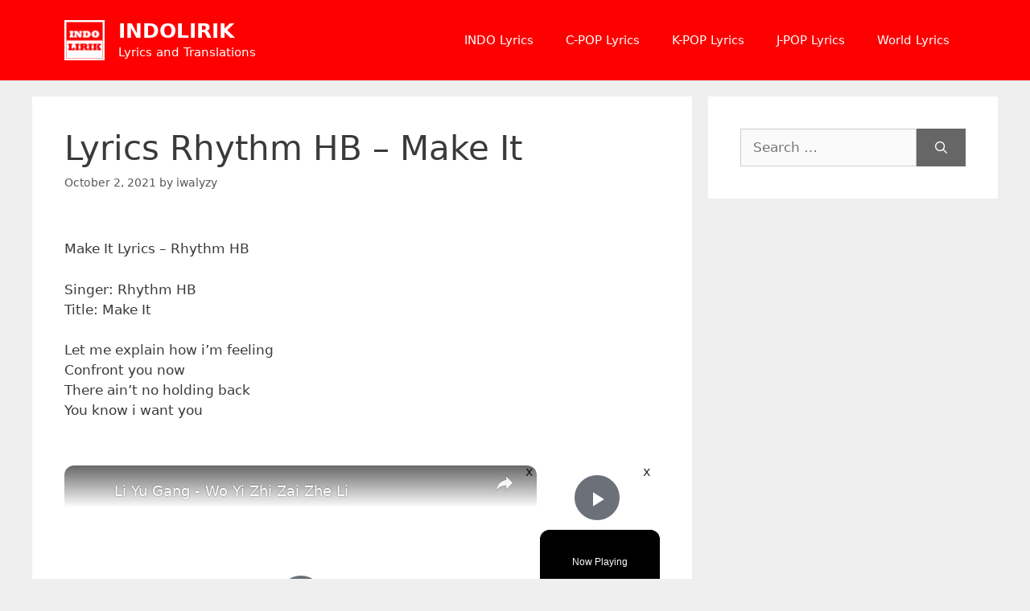

--- FILE ---
content_type: text/vtt; charset=utf-8
request_url: https://video-meta.open.video/caption/uMUzuMkRuZcTlOgZ/15804795f871d0e6ecf3f6bf12d88b05_zh-TW.vtt
body_size: 443
content:
WEBVTT

00:16.120 --> 00:25.140
親愛的還有好的對你說潘基�

00:25.140 --> 00:34.480
還不行的時候哦我明白你的心�

00:34.480 --> 00:44.590
智能合單純有時為書生有工具而快�

00:47.230 --> 00:56.480
哎哎哎，你揹的即便定型悄悄地在�

00:56.480 --> 01:06.040
耳邊說我說哎，溫我的先�

01:07.320 --> 01:16.340
以後呢你有在做啊心�

01:22.870 --> 01:34.650
氣溫讓你溫�

01:34.650 --> 02:04.240
與相信你因為你劉源是我起來的�

02:04.240 --> 02:26.580
記者新聞呢？女天日本年�

02:26.580 --> 02:36.510
就就？嗯哦哎哎哎，你揹的幾�

02:39.750 --> 02:52.790
就在裡麵但是我我潘基文�

02:53.630 --> 03:16.670
的的一在。對啊啊�

03:19.760 --> 04:02.280
條約因為請聽。�

04:05.470 --> 04:17.820
嗯嗯�

04:22.670 --> 04:34.380
哦因�

04:36.430 --> 04:36.680
�


--- FILE ---
content_type: text/vtt; charset=utf-8
request_url: https://video-meta.open.video/caption/tjCfgfLObofMlKyr/3547afe31ea6f7674845585b381f775f_zh-CN.vtt
body_size: -105
content:
WEBVTT

00:17.600 --> 00:26.840
没从德的索偿他你�

00:26.840 --> 00:36.000
说人说什么呢？�

00:36.530 --> 00:46.000
嗯哦那说我去然后呢？�

00:49.280 --> 01:00.330
啊今天�

01:04.910 --> 01:46.930
嗯说车�

01:48.650 --> 02:00.030
嗯我觉得�

02:09.690 --> 03:28.960
是吧？�

03:30.200 --> 03:32.210
嗯�


--- FILE ---
content_type: text/plain; charset=UTF-8
request_url: https://at.teads.tv/fpc?analytics_tag_id=PUB_13877&tfpvi=Zjk4MjgzNjQtZDgzMS00ODVkLWI2MTAtOTI4YTYwYmJjNTBmIy0xLTk%3D&gdpr_consent=&gdpr_status=22&gdpr_reason=220&ccpa_consent=&sv=prebid-v1
body_size: 56
content:
ODQxMTI3ODctYWE0YS00NmJlLWEwZTYtM2M3Y2Q1YmI1OWU1Iy00LTk=

--- FILE ---
content_type: text/vtt; charset=utf-8
request_url: https://video-meta.open.video/caption/uMUzuMkRuZcTlOgZ/15804795f871d0e6ecf3f6bf12d88b05_zh-TW.vtt
body_size: 498
content:
WEBVTT

00:16.120 --> 00:25.140
親愛的還有好的對你說潘基�

00:25.140 --> 00:34.480
還不行的時候哦我明白你的心�

00:34.480 --> 00:44.590
智能合單純有時為書生有工具而快�

00:47.230 --> 00:56.480
哎哎哎，你揹的即便定型悄悄地在�

00:56.480 --> 01:06.040
耳邊說我說哎，溫我的先�

01:07.320 --> 01:16.340
以後呢你有在做啊心�

01:22.870 --> 01:34.650
氣溫讓你溫�

01:34.650 --> 02:04.240
與相信你因為你劉源是我起來的�

02:04.240 --> 02:26.580
記者新聞呢？女天日本年�

02:26.580 --> 02:36.510
就就？嗯哦哎哎哎，你揹的幾�

02:39.750 --> 02:52.790
就在裡麵但是我我潘基文�

02:53.630 --> 03:16.670
的的一在。對啊啊�

03:19.760 --> 04:02.280
條約因為請聽。�

04:05.470 --> 04:17.820
嗯嗯�

04:22.670 --> 04:34.380
哦因�

04:36.430 --> 04:36.680
�


--- FILE ---
content_type: text/vtt; charset=utf-8
request_url: https://video-meta.open.video/caption/tjCfgfLObofMlKyr/7806e166f9ae33339323be42f254c0b4_zh-TW.vtt
body_size: -106
content:
WEBVTT

00:18.020 --> 00:27.230
封閉的狀態豐�

00:27.230 --> 00:36.770
呢？學生嗯�

00:39.810 --> 00:49.610
好的說我需要你哦�

00:55.820 --> 01:05.100
兄弟嗯，是，�

01:08.080 --> 01:46.930
說出�

01:55.440 --> 02:09.970
我覺得哦�

02:21.890 --> 03:28.960
說是�

03:32.060 --> 03:32.210
�


--- FILE ---
content_type: text/vtt; charset=utf-8
request_url: https://video-meta.open.video/caption/sNpIZxKROPKqsbaf/4ec19c162f44ca0db1c35f395cd839ae_zh-TW.vtt
body_size: 74
content:
WEBVTT

00:11.620 --> 00:21.730
以及剛果這一參新釐清不下雨�

00:21.730 --> 00:36.210
可我心中最美的是出差偏高的呀！關�

00:39.020 --> 00:55.720
嗯安華及格我心．中均�

00:55.720 --> 01:42.800
一隻山�

01:47.050 --> 02:04.090
都下雨心中最美的支出對呀一�

02:11.760 --> 02:50.750
行�

02:50.750 --> 03:01.440
韆言萬語開口取出來的你依據在爭�

03:01.440 --> 03:12.780
韆山萬水精 �


--- FILE ---
content_type: text/vtt; charset=utf-8
request_url: https://video-meta.open.video/caption/uMUzuMkRuZcTlOgZ/418d958f4ab59504cb19998ab99195ad_zh-CN.vtt
body_size: 488
content:
WEBVTT

00:16.190 --> 00:25.700
其那个还有好多对你说当今外�

00:25.700 --> 00:35.060
不行学好哦我明白你内心艾�

00:35.060 --> 00:44.590
呢子的群有序为首上有工具啊快�

00:46.750 --> 00:56.440
那来在模拟的是的乔家的在�

00:56.440 --> 01:06.020
边说多哎你孟先�

01:07.430 --> 01:22.930
以后呢又在做嗯啊哎�

01:22.990 --> 01:32.750
新闻啊那你起哎�

01:33.920 --> 01:43.060
有那像你说的我去�

02:01.760 --> 02:11.250
起来了为居住区文你监�

02:11.250 --> 02:21.100
奔身边第�

02:21.100 --> 02:31.340
翻下晶晶九九嗯�

02:32.350 --> 02:42.480
那来来里边的西边的加他在里�

02:42.480 --> 02:55.730
说我哎据闻LIM�

02:56.260 --> 03:08.460
我在这边啊啊去�

03:08.460 --> 03:20.550
金温嗯�

03:23.570 --> 04:02.280
因为说起�

04:05.500 --> 04:17.820
对嗯�

04:22.670 --> 04:36.680
啊因为 嗯�


--- FILE ---
content_type: text/vtt; charset=utf-8
request_url: https://video-meta.open.video/caption/tjCfgfLObofMlKyr/7806e166f9ae33339323be42f254c0b4_zh-TW.vtt
body_size: -124
content:
WEBVTT

00:18.020 --> 00:27.230
封閉的狀態豐�

00:27.230 --> 00:36.770
呢？學生嗯�

00:39.810 --> 00:49.610
好的說我需要你哦�

00:55.820 --> 01:05.100
兄弟嗯，是，�

01:08.080 --> 01:46.930
說出�

01:55.440 --> 02:09.970
我覺得哦�

02:21.890 --> 03:28.960
說是�

03:32.060 --> 03:32.210
�


--- FILE ---
content_type: text/javascript
request_url: https://indolirik.jspinyin.net/humix/inline_embed
body_size: 6587
content:
var ezS = document.createElement("link");ezS.rel="stylesheet";ezS.type="text/css";ezS.href="//go.ezodn.com/ezvideo/ezvideojscss.css?cb=185";document.head.appendChild(ezS);
var ezS = document.createElement("link");ezS.rel="stylesheet";ezS.type="text/css";ezS.href="//go.ezodn.com/ezvideo/ezvideocustomcss.css?cb=111782-0-185";document.head.appendChild(ezS);
window.ezVideo = {"appendFloatAfterAd":false,"language":"en","titleString":"","titleOption":"1","autoEnableCaptions":false}
var ezS = document.createElement("script");ezS.src="//vjs.zencdn.net/vttjs/0.14.1/vtt.min.js";document.head.appendChild(ezS);
(function(){
		const frag = document.createRange().createContextualFragment('\u003Cscript type\u003D\"application/ld+json\"\u003E\u000A{\u000A  \"@context\": \"https://schema.org\",\u000A  \"@type\": \"VideoObject\",\u000A  \"potentialAction\": {\u000A    \"@type\": \"SeekToAction\",\u000A    \"target\": \"https://jspinyin.net/openvideo/v/li-yu-gang-wo-yi-zhi-zai-zhe-li?t\u003D{seek_to_second_number}\",\u000A    \"startOffset-input\": \"required name\u003Dseek_to_second_number\"\u000A  },\u000A  \"name\": \"Li Yu Gang - Wo Yi Zhi Zai Zhe Li\",\u000A  \"description\": \"Artist: 李玉剛 Li Yu Gang\\nSong: 我一直在這裡 Wo Yi Zhi Zai Zhe Li\\n\",\u000A  \"thumbnailUrl\": \"https://streaming.open.video/poster/sNpIZxKROPKqsbaf/sNpIZxKROPKqsbaf_j1626261277291-piuq1i_t1626261474.003.jpg\",\u000A  \"uploadDate\": \"2021-07-14T11:10:31+00:00\",\u000A  \"duration\": \"PT0H3M59S\",\u000A  \"contentUrl\": \"https://streaming.open.video/contents/sNpIZxKROPKqsbaf/1674150166/index.m3u8\",\u000A  \"embedUrl\": \"https://open.video/embed?contentId\u003D5ab62282f39e6ca8924aa63a49973d2fcccc73a3\",\u000A  \"url\": \"https://jspinyin.net/openvideo/v/li-yu-gang-wo-yi-zhi-zai-zhe-li\"\u000A}\u000A\u003C/script\u003E');
		document.body.appendChild(frag);
	}());
(function() {
		let ezInstream = {"prebidBidders":[{"bidder":"medianet","params":{"cid":"8CUBCB617","crid":"358025426"},"ssid":"11307"},{"bidder":"onetag","params":{"pubId":"62499636face9dc"},"ssid":"11291"},{"bidder":"openx","params":{"delDomain":"ezoic-d.openx.net","unit":"560605963"},"ssid":"10015"},{"bidder":"pubmatic","params":{"adSlot":"Ezoic_default_video","publisherId":"156983"},"ssid":"10061"},{"bidder":"vidazoo","params":{"cId":"652646d136d29ed957788c6d","pId":"59ac17c192832d0011283fe3"},"ssid":"11372"},{"bidder":"yieldmo","params":{"placementId":"3159086761833865258"},"ssid":"11315"},{"bidder":"rubicon","params":{"accountId":21150,"siteId":269072,"video":{"language":"en","size_id":201},"zoneId":3326304},"ssid":"10063"},{"bidder":"sharethrough","params":{"pkey":"VS3UMr0vpcy8VVHMnE84eAvj"},"ssid":"11309"},{"bidder":"amx","params":{"tagid":"ZXpvaWMuY29tLXJvbi12aWRlbw"},"ssid":"11290"},{"bidder":"adyoulike_i_s2s","params":{"placement":"b74dd1bf884ad15f7dc6fca53449c2db"},"ssid":"11314"},{"bidder":"amx_i_s2s","params":{"tagid":"JreGFOmAO"},"ssid":"11290"},{"bidder":"appnexus_i_s2s","params":{"placementId":28760304},"ssid":"10087"},{"bidder":"cadent_aperture_mx_i_s2s","params":{"tagid":"178315"},"ssid":"11389"},{"bidder":"inmobi_i_s2s","params":{"plc":"10000370098"},"ssid":"11387"},{"bidder":"medianet_i_s2s","params":{"cid":"8CUPV1T76","crid":"578781359"},"ssid":"11307"},{"bidder":"onetag_i_s2s","params":{"pubId":"62499636face9dc"},"ssid":"11291"},{"bidder":"openx_i_s2s","params":{"delDomain":"ezoic-d.openx.net","unit":"559783386"},"ssid":"10015"},{"bidder":"pubmatic_i_s2s","params":{"adSlot":"Ezoic_default_video","publisherId":"156983"},"ssid":"10061"},{"bidder":"rubicon_i_s2s","params":{"accountId":21150,"siteId":421616,"video":{"language":"en","size_id":201},"zoneId":2495262},"ssid":"10063"},{"bidder":"sharethrough_i_s2s","params":{"pkey":"kgPoDCWJ3LoAt80X9hF5eRLi"},"ssid":"11309"},{"bidder":"smartadserver_i_s2s","params":{"formatId":117670,"networkId":4503,"pageId":1696160,"siteId":557984},"ssid":"11335"},{"bidder":"sonobi_i_s2s","params":{"TagID":"86985611032ca7924a34"},"ssid":"10048"},{"bidder":"triplelift_i_s2s","params":{"inventoryCode":"ezoic_RON_instream_PbS2S"},"ssid":"11296"},{"bidder":"vidazoo_i_s2s","params":{"cId":"68415a84f0bd2a2f4a824fae","pId":"59ac17c192832d0011283fe3"},"ssid":"11372"}],"apsSlot":{"slotID":"instream_desktop_na_Video","divID":"","slotName":"","mediaType":"video","sizes":[[400,300],[640,390],[390,640],[320,480],[480,320],[400,225],[640,360],[768,1024],[1024,768],[640,480]],"slotParams":{}},"allApsSlots":[{"Slot":{"slotID":"AccompanyingContent_640x360v_5-60seconds_Off_NoSkip","divID":"","slotName":"","mediaType":"video","sizes":[[400,300],[640,390],[390,640],[320,480],[480,320],[400,225],[640,360],[768,1024],[1024,768],[640,480]],"slotParams":{}},"Duration":60},{"Slot":{"slotID":"AccompanyingContent_640x360v_5-60seconds_Off_Skip","divID":"","slotName":"","mediaType":"video","sizes":[[400,300],[640,390],[390,640],[320,480],[480,320],[400,225],[640,360],[768,1024],[1024,768],[640,480]],"slotParams":{}},"Duration":60},{"Slot":{"slotID":"AccompanyingContent_640x360v_5-30seconds_Off_NoSkip","divID":"","slotName":"","mediaType":"video","sizes":[[400,300],[640,390],[390,640],[320,480],[480,320],[400,225],[640,360],[768,1024],[1024,768],[640,480]],"slotParams":{}},"Duration":30},{"Slot":{"slotID":"AccompanyingContent_640x360v_5-30seconds_Off_Skip","divID":"","slotName":"","mediaType":"video","sizes":[[400,300],[640,390],[390,640],[320,480],[480,320],[400,225],[640,360],[768,1024],[1024,768],[640,480]],"slotParams":{}},"Duration":30},{"Slot":{"slotID":"AccompanyingContent_640x360v_5-15seconds_Off_NoSkip","divID":"","slotName":"","mediaType":"video","sizes":[[400,300],[640,390],[390,640],[320,480],[480,320],[400,225],[640,360],[768,1024],[1024,768],[640,480]],"slotParams":{}},"Duration":15},{"Slot":{"slotID":"AccompanyingContent_640x360v_5-15seconds_Off_Skip","divID":"","slotName":"","mediaType":"video","sizes":[[400,300],[640,390],[390,640],[320,480],[480,320],[400,225],[640,360],[768,1024],[1024,768],[640,480]],"slotParams":{}},"Duration":15},{"Slot":{"slotID":"instream_desktop_na_Video","divID":"","slotName":"","mediaType":"video","sizes":[[400,300],[640,390],[390,640],[320,480],[480,320],[400,225],[640,360],[768,1024],[1024,768],[640,480]],"slotParams":{}},"Duration":30}],"genericInstream":false,"UnfilledCnt":0,"AllowPreviousBidToSetBidFloor":false,"PreferPrebidOverAmzn":false,"DoNotPassBidFloorToPreBid":false,"bidCacheThreshold":-1,"rampUp":true,"IsEzDfpAccount":true,"EnableVideoDeals":false,"monetizationApproval":{"DomainId":111782,"Domain":"jspinyin.net","HumixChannelId":1261,"HasGoogleEntry":false,"HDMApproved":false,"MCMApproved":true},"SelectivelyIncrementUnfilledCount":false,"BlockBidderAfterBadAd":true,"useNewVideoStartingFloor":false,"addHBUnderFloor":false,"dvama":false,"dgeb":false,"vatc":{"at":"INSTREAM","fs":"UNIFORM","mpw":200,"itopf":false,"bcds":"v","bcdsds":"g","bcd":{"ad_type":"INSTREAM","data":{"country":"US","form_factor":1,"impressions":4836603,"share_ge7":0.887784,"bucket":"bid-rich","avg_depth":10.068532,"p75_depth":12,"share_ge5":0.903933,"share_ge9":0.863258},"is_domain":false,"loaded_at":"2025-12-25T15:28:34.616365949-08:00"}},"totalVideoDuration":0,"totalAdsPlaybackDuration":0};
		if (typeof __ezInstream !== "undefined" && __ezInstream.breaks) {
			__ezInstream.breaks = __ezInstream.breaks.concat(ezInstream.breaks);
		} else {
			window.__ezInstream = ezInstream;
		}
	})();
var EmbedExclusionEvaluated = 'exempt'; var EzoicMagicPlayerExclusionSelectors = [".humix-off"];var EzoicMagicPlayerInclusionSelectors = [];var EzoicPreferredLocation = '1';

			window.humixFirstVideoLoaded = true
			window.dispatchEvent(new CustomEvent('humixFirstVideoLoaded'));
		
window.ezVideoIframe=false;window.renderEzoicVideoContentCBs=window.renderEzoicVideoContentCBs||[];window.renderEzoicVideoContentCBs.push(function(){let videoObjects=[{"PlayerId":"ez-4999","VideoContentId":"5ab62282f39e6ca8924aa63a49973d2fcccc73a3","VideoPlaylistSelectionId":0,"VideoPlaylistId":1,"VideoTitle":"Li Yu Gang - Wo Yi Zhi Zai Zhe Li","VideoDescription":"Artist: 李玉剛 Li Yu Gang\nSong: 我一直在這裡 Wo Yi Zhi Zai Zhe Li\n","VideoChapters":{"Chapters":null,"StartTimes":null,"EndTimes":null},"VideoLinksSrc":"","VideoSrcURL":"https://streaming.open.video/contents/sNpIZxKROPKqsbaf/1674150166/index.m3u8","VideoDurationMs":238738,"DeviceTypeFlag":14,"FloatFlag":14,"FloatPosition":0,"IsAutoPlay":true,"IsLoop":false,"IsLiveStreaming":false,"OutstreamEnabled":false,"ShouldConsiderDocVisibility":true,"ShouldPauseAds":true,"AdUnit":"","ImpressionId":0,"VideoStartTime":0,"IsStartTimeEnabled":0,"IsKeyMoment":false,"PublisherVideoContentShare":{"DomainIdOwner":111782,"DomainIdShare":111782,"DomainIdHost":111782,"VideoContentId":"5ab62282f39e6ca8924aa63a49973d2fcccc73a3","LoadError":"[MagicPlayerPlaylist:0]","IsEzoicOwnedVideo":false,"IsGenericInstream":false,"IsOutstream":false,"IsGPTOutstream":false},"VideoUploadSource":"","IsVertical":false,"IsPreferred":false,"ShowControls":false,"IsSharedEmbed":false,"ShortenId":"lkasJikyYau","Preview":false,"PlaylistHumixId":"","VideoSelection":10,"MagicPlaceholderType":1,"MagicHTML":"\u003cdiv id=ez-video-wrap-ez-4998 class=ez-video-wrap style=\"align-self: stretch;\"\u003e\u003cdiv class=\"ez-video-center ez-playlist-vertical\"\u003e\u003cdiv class=\"ez-video-content-wrap ez-playlist-vertical ez-rounded-border\"\u003e\u003cdiv id=ez-video-wrap-ez-4999 class=\"ez-video-wrap ez-video-magic\" style=\"align-self: stretch;\"\u003e\u003cdiv class=ez-video-magic-row\u003e\u003col class=\"ez-video-magic-list ez-playlist-vertical\"\u003e\u003cli class=\"ez-video-magic-item ez-video-magic-autoplayer\"\u003e\u003cdiv id=floating-placeholder-ez-4999 class=floating-placeholder style=\"display: none;\"\u003e\u003cdiv id=floating-placeholder-sizer-ez-4999 class=floating-placeholder-sizer\u003e\u003cpicture class=\"video-js vjs-playlist-thumbnail\"\u003e\u003cimg id=floating-placeholder-thumbnail alt loading=lazy nopin=nopin\u003e\u003c/picture\u003e\u003c/div\u003e\u003c/div\u003e\u003cdiv id=ez-video-container-ez-4999 class=\"ez-video-container ez-video-magic-redesign ez-responsive ez-float-right\" style=\"flex-wrap: wrap;\"\u003e\u003cdiv class=ez-video-ez-stuck-bar id=ez-video-ez-stuck-bar-ez-4999\u003e\u003cdiv class=\"ez-video-ez-stuck-close ez-simple-close\" id=ez-video-ez-stuck-close-ez-4999 style=\"font-size: 16px !important; text-shadow: none !important; color: #000 !important; font-family: system-ui !important; background-color: rgba(255,255,255,0.5) !important; border-radius: 50% !important; text-align: center !important;\"\u003ex\u003c/div\u003e\u003c/div\u003e\u003cvideo id=ez-video-ez-4999 class=\"video-js ez-vid-placeholder\" controls preload=metadata\u003e\u003cp class=vjs-no-js\u003ePlease enable JavaScript\u003c/p\u003e\u003c/video\u003e\u003cdiv class=ez-vid-preview id=ez-vid-preview-ez-4999\u003e\u003c/div\u003e\u003cdiv id=lds-ring-ez-4999 class=lds-ring\u003e\u003cdiv\u003e\u003c/div\u003e\u003cdiv\u003e\u003c/div\u003e\u003cdiv\u003e\u003c/div\u003e\u003cdiv\u003e\u003c/div\u003e\u003c/div\u003e\u003c/div\u003e\u003cli class=\"ez-video-magic-item ez-video-magic-playlist\"\u003e\u003cdiv id=ez-video-playlist-ez-4998 class=vjs-playlist\u003e\u003c/div\u003e\u003c/ol\u003e\u003c/div\u003e\u003c/div\u003e\u003cdiv id=floating-placeholder-ez-4998 class=floating-placeholder style=\"display: none;\"\u003e\u003cdiv id=floating-placeholder-sizer-ez-4998 class=floating-placeholder-sizer\u003e\u003cpicture class=\"video-js vjs-playlist-thumbnail\"\u003e\u003cimg id=floating-placeholder-thumbnail alt loading=lazy nopin=nopin\u003e\u003c/picture\u003e\u003c/div\u003e\u003c/div\u003e\u003cdiv id=ez-video-container-ez-4998 class=\"ez-video-container ez-video-magic-redesign ez-responsive ez-float-right\" style=\"flex-wrap: wrap; width: 640px;transition: width 0.25s ease 0s;\"\u003e\u003cdiv class=ez-video-ez-stuck-bar id=ez-video-ez-stuck-bar-ez-4998\u003e\u003cdiv class=\"ez-video-ez-stuck-close ez-simple-close\" id=ez-video-ez-stuck-close-ez-4998 style=\"font-size: 16px !important; text-shadow: none !important; color: #000 !important; font-family: system-ui !important; background-color: rgba(255,255,255,0.5) !important; border-radius: 50% !important; text-align: center !important;\"\u003ex\u003c/div\u003e\u003c/div\u003e\u003cvideo id=ez-video-ez-4998 class=\"video-js ez-vid-placeholder vjs-16-9\" controls preload=metadata\u003e\u003cp class=vjs-no-js\u003ePlease enable JavaScript\u003c/p\u003e\u003c/video\u003e\u003cdiv class=keymoment-container id=keymoment-play style=\"display: none;\"\u003e\u003cspan id=play-button-container class=play-button-container-active\u003e\u003cspan class=\"keymoment-play-btn play-button-before\"\u003e\u003c/span\u003e\u003cspan class=\"keymoment-play-btn play-button-after\"\u003e\u003c/span\u003e\u003c/span\u003e\u003c/div\u003e\u003cdiv class=\"keymoment-container rewind\" id=keymoment-rewind style=\"display: none;\"\u003e\u003cdiv id=keymoment-rewind-box class=rotate\u003e\u003cspan class=\"keymoment-arrow arrow-two double-arrow-icon\"\u003e\u003c/span\u003e\u003cspan class=\"keymoment-arrow arrow-one double-arrow-icon\"\u003e\u003c/span\u003e\u003c/div\u003e\u003c/div\u003e\u003cdiv class=\"keymoment-container forward\" id=keymoment-forward style=\"display: none;\"\u003e\u003cdiv id=keymoment-forward-box\u003e\u003cspan class=\"keymoment-arrow arrow-two double-arrow-icon\"\u003e\u003c/span\u003e\u003cspan class=\"keymoment-arrow arrow-one double-arrow-icon\"\u003e\u003c/span\u003e\u003c/div\u003e\u003c/div\u003e\u003cdiv id=vignette-overlay\u003e\u003c/div\u003e\u003cdiv id=vignette-top-card class=vignette-top-card\u003e\u003cdiv class=vignette-top-channel\u003e\u003ca class=top-channel-logo target=_blank role=link aria-label=\"channel logo\" style='background-image: url(\"https://video-meta.humix.com/\");'\u003e\u003c/a\u003e\u003c/div\u003e\u003cdiv class=\"vignette-top-title top-enable-channel-logo\"\u003e\u003cdiv class=\"vignette-top-title-text vignette-magic-player\"\u003e\u003ca class=vignette-top-title-link id=vignette-top-title-link-ez-4998 target=_blank tabindex=0 href=https://jspinyin.net/openvideo/v/li-yu-gang-wo-yi-zhi-zai-zhe-li\u003eLi Yu Gang - Wo Yi Zhi Zai Zhe Li\u003c/a\u003e\u003c/div\u003e\u003c/div\u003e\u003cdiv class=vignette-top-share\u003e\u003cbutton class=vignette-top-button type=button title=share id=vignette-top-button\u003e\u003cdiv class=top-button-icon\u003e\u003csvg height=\"100%\" version=\"1.1\" viewBox=\"0 0 36 36\" width=\"100%\"\u003e\n                                        \u003cuse class=\"svg-shadow\" xlink:href=\"#share-icon\"\u003e\u003c/use\u003e\n                                        \u003cpath class=\"svg-fill\" d=\"m 20.20,14.19 0,-4.45 7.79,7.79 -7.79,7.79 0,-4.56 C 16.27,20.69 12.10,21.81 9.34,24.76 8.80,25.13 7.60,27.29 8.12,25.65 9.08,21.32 11.80,17.18 15.98,15.38 c 1.33,-0.60 2.76,-0.98 4.21,-1.19 z\" id=\"share-icon\"\u003e\u003c/path\u003e\n                                    \u003c/svg\u003e\u003c/div\u003e\u003c/button\u003e\u003c/div\u003e\u003c/div\u003e\u003ca id=watch-on-link-ez-4998 class=watch-on-link aria-label=\"Watch on Open.Video\" target=_blank href=https://jspinyin.net/openvideo/v/li-yu-gang-wo-yi-zhi-zai-zhe-li\u003e\u003cdiv class=watch-on-link-content aria-hidden=true\u003e\u003cdiv class=watch-on-link-text\u003eWatch on\u003c/div\u003e\u003cimg style=\"height: 1rem;\" src=https://assets.open.video/open-video-white-logo.png alt=\"Video channel logo\" class=img-fluid\u003e\u003c/div\u003e\u003c/a\u003e\u003cdiv class=ez-vid-preview id=ez-vid-preview-ez-4998\u003e\u003c/div\u003e\u003cdiv id=lds-ring-ez-4998 class=lds-ring\u003e\u003cdiv\u003e\u003c/div\u003e\u003cdiv\u003e\u003c/div\u003e\u003cdiv\u003e\u003c/div\u003e\u003cdiv\u003e\u003c/div\u003e\u003c/div\u003e\u003cdiv id=ez-video-links-ez-4998 style=position:absolute;\u003e\u003c/div\u003e\u003c/div\u003e\u003c/div\u003e\u003c/div\u003e\u003c/div\u003e","PreferredVideoType":0,"DisableWatchOnLink":false,"DisableVignette":false,"DisableTitleLink":false,"VideoPlaylist":{"VideoPlaylistId":1,"FirstVideoSelectionId":0,"FirstVideoIndex":0,"Name":"Universal Player","IsLooping":1,"IsShuffled":0,"Autoskip":0,"Videos":[{"PublisherVideoId":8104,"PublisherId":51346,"VideoContentId":"5ab62282f39e6ca8924aa63a49973d2fcccc73a3","DomainId":111782,"Title":"Li Yu Gang - Wo Yi Zhi Zai Zhe Li","Description":"Artist: 李玉剛 Li Yu Gang\nSong: 我一直在這裡 Wo Yi Zhi Zai Zhe Li\n","VideoChapters":{"Chapters":null,"StartTimes":null,"EndTimes":null},"Privacy":"public","CreatedDate":"2021-07-14 11:10:31","ModifiedDate":"2021-07-14 11:18:09","PreviewImage":"https://streaming.open.video/poster/sNpIZxKROPKqsbaf/sNpIZxKROPKqsbaf_j1626261277291-piuq1i_t1626261474.003.jpg","RestrictByReferer":false,"ImpressionId":0,"VideoDurationMs":238738,"StreamingURL":"https://streaming.open.video/contents/sNpIZxKROPKqsbaf/1674150166/index.m3u8","PublisherVideoContentShare":{"DomainIdOwner":111782,"DomainIdShare":111782,"DomainIdHost":111782,"VideoContentId":"5ab62282f39e6ca8924aa63a49973d2fcccc73a3","IsEzoicOwnedVideo":false,"IsGenericInstream":false,"IsOutstream":false,"IsGPTOutstream":false},"ExternalId":"","IABCategoryName":"","IABCategoryIds":"","NLBCategoryIds":"","IsUploaded":false,"IsProcessed":false,"IsContentShareable":true,"UploadSource":"","IsPreferred":false,"Category":"","IsRotate":false,"ShortenId":"lkasJikyYau","PreferredVideoType":0,"HumixChannelId":1261,"IsHumixChannelActive":true,"VideoAutoMatchType":0,"ShareBaseUrl":"//jspinyin.net/openvideo/","CanonicalLink":"https://jspinyin.net/openvideo/v/li-yu-gang-wo-yi-zhi-zai-zhe-li","OpenVideoHostedLink":"https://open.video/@jspinyin_net/v/li-yu-gang-wo-yi-zhi-zai-zhe-li","ChannelSlug":"jspinyin_net","Language":"id","Keywords":"Li Yu Gang,李玉剛,我一直在這裡,Wo Yi Zhi Zai Zhe Li,Pinyin Lyrics,JSPinyin","HasMultiplePosterResolutions":true,"ResizedPosterVersion":0,"ChannelLogo":"","OwnerIntegrationType":"ns","IsChannelWPHosted":false,"HideReportVideoButton":false,"VideoPlaylistSelectionId":0,"VideoLinksSrc":"","VideoStartTime":0,"IsStartTimeEnabled":0,"AdUnit":"jspinyin_net-video-1","VideoPlaylistId":1,"InitialIndex":0},{"PublisherVideoId":8103,"PublisherId":51346,"VideoContentId":"142ec4a9d3abb9a24817f297605c15a3a8b3cf4d","DomainId":111782,"Title":"Wang Lee Hom - Qin Ai De","Description":"Artist: 王力宏 Wang Lee Hom\nSong: 親愛的 Qin Ai De\nEnglish Title: Dearest","VideoChapters":{"Chapters":null,"StartTimes":null,"EndTimes":null},"Privacy":"public","CreatedDate":"2021-07-14 11:04:24","ModifiedDate":"2021-07-14 11:37:40","PreviewImage":"https://streaming.open.video/poster/uMUzuMkRuZcTlOgZ/uMUzuMkRuZcTlOgZ_j1626260924720-a5lj0r_t1626261172.003.jpg","RestrictByReferer":false,"ImpressionId":0,"VideoDurationMs":301801,"StreamingURL":"https://streaming.open.video/contents/uMUzuMkRuZcTlOgZ/1681401614/index.m3u8","PublisherVideoContentShare":{"DomainIdOwner":111782,"DomainIdShare":111782,"DomainIdHost":111782,"VideoContentId":"142ec4a9d3abb9a24817f297605c15a3a8b3cf4d","IsEzoicOwnedVideo":false,"IsGenericInstream":false,"IsOutstream":false,"IsGPTOutstream":false},"ExternalId":"","IABCategoryName":"Pop Music,Music \u0026 Audio","IABCategoryIds":"349,243","NLBCategoryIds":"36,24","IsUploaded":false,"IsProcessed":false,"IsContentShareable":true,"UploadSource":"","IsPreferred":false,"Category":"","IsRotate":false,"ShortenId":"lQGIdylzZqu","PreferredVideoType":0,"HumixChannelId":1261,"IsHumixChannelActive":true,"VideoAutoMatchType":0,"ShareBaseUrl":"//jspinyin.net/openvideo/","CanonicalLink":"https://jspinyin.net/openvideo/v/wang-lee-hom-qin-ai-de","OpenVideoHostedLink":"https://open.video/@jspinyin_net/v/wang-lee-hom-qin-ai-de","ChannelSlug":"jspinyin_net","Language":"en","Keywords":"王力宏,Wang Lee Hom,親愛的,Qin Ai De,Dearest","HasMultiplePosterResolutions":true,"ResizedPosterVersion":0,"ChannelLogo":"","OwnerIntegrationType":"ns","IsChannelWPHosted":false,"HideReportVideoButton":false,"VideoPlaylistSelectionId":0,"VideoLinksSrc":"","VideoStartTime":0,"IsStartTimeEnabled":0,"AdUnit":"jspinyin_net-video-1","VideoPlaylistId":1,"InitialIndex":1},{"PublisherVideoId":8106,"PublisherId":51346,"VideoContentId":"602044a2004b32dc369c49c1a1a37492e165560d","DomainId":111782,"Title":"Wang Er Lang - Wang Hou Yu Sheng","Description":"Artist: 王貳浪 Wang Er Lang\nSong: 往後餘生 Wang Hou Yu Sheng\nEnglish Title: Rest of life","VideoChapters":{"Chapters":null,"StartTimes":null,"EndTimes":null},"Privacy":"public","CreatedDate":"2021-07-14 11:30:03","ModifiedDate":"2021-07-14 11:37:44","PreviewImage":"https://streaming.open.video/poster/tjCfgfLObofMlKyr/tjCfgfLObofMlKyr_j1626262441072-fnua90_t1626262650.003.jpg","RestrictByReferer":false,"ImpressionId":0,"VideoDurationMs":227160,"StreamingURL":"https://streaming.open.video/contents/tjCfgfLObofMlKyr/1674072382/index.m3u8","PublisherVideoContentShare":{"DomainIdOwner":111782,"DomainIdShare":111782,"DomainIdHost":111782,"VideoContentId":"602044a2004b32dc369c49c1a1a37492e165560d","IsEzoicOwnedVideo":false,"IsGenericInstream":false,"IsOutstream":false,"IsGPTOutstream":false},"ExternalId":"","IABCategoryName":"Pop Music,Music \u0026 Audio","IABCategoryIds":"349,243","NLBCategoryIds":"36,24","IsUploaded":false,"IsProcessed":false,"IsContentShareable":true,"UploadSource":"","IsPreferred":false,"Category":"","IsRotate":false,"ShortenId":"RAasJikyZbu","PreferredVideoType":0,"HumixChannelId":1261,"IsHumixChannelActive":true,"VideoAutoMatchType":0,"ShareBaseUrl":"//jspinyin.net/openvideo/","CanonicalLink":"https://jspinyin.net/openvideo/v/wang-er-lang-wang-hou-yu-sheng","OpenVideoHostedLink":"https://open.video/@jspinyin_net/v/wang-er-lang-wang-hou-yu-sheng","ChannelSlug":"jspinyin_net","Language":"tl","Keywords":"王貳浪,Wang Er Lang,往後餘生,Wang Hou Yu Sheng,Rest Of Life","HasMultiplePosterResolutions":true,"ResizedPosterVersion":0,"ChannelLogo":"","OwnerIntegrationType":"ns","IsChannelWPHosted":false,"HideReportVideoButton":false,"VideoPlaylistSelectionId":0,"VideoLinksSrc":"","VideoStartTime":0,"IsStartTimeEnabled":0,"AdUnit":"jspinyin_net-video-1","VideoPlaylistId":1,"InitialIndex":2},{"PublisherVideoId":8105,"PublisherId":51346,"VideoContentId":"5990c6d08702238df2b1ff4058f96591168dd9d6","DomainId":111782,"Title":"He Zi Ling - 123 Wo Ai Ni I Love You","Description":"Artist: 賀子玲 He Zi Ling (新樂塵符)\nSong: 123 我愛你 Wo Ai Ni\nEnglish Title: 123 I Love You","VideoChapters":{"Chapters":null,"StartTimes":null,"EndTimes":null},"Privacy":"public","CreatedDate":"2021-07-14 11:21:15","ModifiedDate":"2021-07-14 11:39:58","PreviewImage":"https://streaming.open.video/poster/uQJzBrAqrIDSTRiu/uQJzBrAqrIDSTRiu_j1626261914175-82b5h3_t1626262063.003.jpg","RestrictByReferer":false,"ImpressionId":0,"VideoDurationMs":194827,"StreamingURL":"https://streaming.open.video/contents/uQJzBrAqrIDSTRiu/1674054782/index.m3u8","PublisherVideoContentShare":{"DomainIdOwner":111782,"DomainIdShare":111782,"DomainIdHost":111782,"VideoContentId":"5990c6d08702238df2b1ff4058f96591168dd9d6","IsEzoicOwnedVideo":false,"IsGenericInstream":false,"IsOutstream":false,"IsGPTOutstream":false},"ExternalId":"","IABCategoryName":"","IABCategoryIds":"","NLBCategoryIds":"","IsUploaded":false,"IsProcessed":false,"IsContentShareable":true,"UploadSource":"","IsPreferred":false,"Category":"","IsRotate":false,"ShortenId":"RAacJykiYru","PreferredVideoType":0,"HumixChannelId":1261,"IsHumixChannelActive":true,"VideoAutoMatchType":0,"ShareBaseUrl":"//jspinyin.net/openvideo/","CanonicalLink":"https://jspinyin.net/openvideo/v/he-zi-ling-123-wo-ai-ni-i-love-you","OpenVideoHostedLink":"https://open.video/@jspinyin_net/v/he-zi-ling-123-wo-ai-ni-i-love-you","ChannelSlug":"jspinyin_net","Language":"en","Keywords":"賀子玲,He Zi Ling,新樂塵符,123 我愛你,123 Wo Ai Ni,123 I Love You","HasMultiplePosterResolutions":true,"ResizedPosterVersion":0,"ChannelLogo":"","OwnerIntegrationType":"ns","IsChannelWPHosted":false,"HideReportVideoButton":false,"VideoPlaylistSelectionId":0,"VideoLinksSrc":"","VideoStartTime":0,"IsStartTimeEnabled":0,"AdUnit":"jspinyin_net-video-1","VideoPlaylistId":1,"InitialIndex":3}],"IsVerticalPlaylist":false,"HumixId":""},"VideoRankingConfigId":-1,"CollectionId":-1,"ScoreGroupId":-1,"VideoAutoMatchType":3,"HumixChannelId":1261,"HasNextVideo":false,"NextVideoURL":"","ShareBaseUrl":"//jspinyin.net/openvideo/","CanonicalLink":"https://jspinyin.net/openvideo/v/li-yu-gang-wo-yi-zhi-zai-zhe-li","OpenVideoHostedLink":"","ChannelSlug":"","ChannelLogo":"","PlayerLogoUrl":"","PlayerBrandingText":"","IsChannelWPHosted":false,"IsHumixApp":false,"IsMagicPlayer":true,"IsVerticalPlaylist":true,"SkipNVideosFromAutoplay":0,"Language":"id","HasMultiplePosterResolutions":true,"ResizedPosterVersion":0,"IsNoFollow":false,"VideoEndScreen":{"VideoEndScreenId":0,"VideoContentId":"","StartTime":0,"EndTime":0,"Elements":null},"ShouldFullscreenOnPlay":false,"StartWithMaxQuality":false,"RespectParentDimensions":false,"ContainerFitPlayer":false,"EmbedContainerType":0,"VideoPlaceholderId":4999,"URL":"","Width":0,"MaxWidth":"","Height":0,"PreviewURL":"https://streaming.open.video/poster/sNpIZxKROPKqsbaf/sNpIZxKROPKqsbaf_j1626261277291-piuq1i_t1626261474.003.jpg","VideoDisplayType":0,"MatchOption":0,"PlaceholderSelectionId":0,"HashValue":"","IsFloating":true,"AdsEnabled":0,"IsAutoSelect":true,"Keyword":"","VideoMatchScore":0,"VideoPlaceholderHash":"","IsAIPlaceholder":true,"AutoInsertImpressionID":"","ExternalId":"","InsertMethod":"js","Video":{"PublisherVideoId":8104,"PublisherId":51346,"VideoContentId":"5ab62282f39e6ca8924aa63a49973d2fcccc73a3","DomainId":111782,"Title":"Li Yu Gang - Wo Yi Zhi Zai Zhe Li","Description":"Artist: 李玉剛 Li Yu Gang\nSong: 我一直在這裡 Wo Yi Zhi Zai Zhe Li\n","VideoChapters":{"Chapters":null,"StartTimes":null,"EndTimes":null},"VideoLinksSrc":"","Privacy":"public","CreatedDate":"2021-07-14 11:10:31","ModifiedDate":"2021-07-14 11:18:09","PreviewImage":"https://streaming.open.video/poster/sNpIZxKROPKqsbaf/sNpIZxKROPKqsbaf_j1626261277291-piuq1i_t1626261474.003.jpg","RestrictByReferer":false,"ImpressionId":0,"VideoDurationMs":238738,"StreamingURL":"https://streaming.open.video/contents/sNpIZxKROPKqsbaf/1674150166/index.m3u8","PublisherVideoContentShare":{"DomainIdOwner":111782,"DomainIdShare":111782,"DomainIdHost":111782,"VideoContentId":"5ab62282f39e6ca8924aa63a49973d2fcccc73a3","IsEzoicOwnedVideo":false,"IsGenericInstream":false,"IsOutstream":false,"IsGPTOutstream":false},"ExternalId":"","IABCategoryName":"","IABCategoryIds":"","NLBCategoryIds":"","IsUploaded":false,"IsProcessed":false,"IsContentShareable":true,"UploadSource":"","IsPreferred":false,"Category":"","IsRotate":false,"ShortenId":"lkasJikyYau","PreferredVideoType":0,"HumixChannelId":1261,"IsHumixChannelActive":true,"VideoAutoMatchType":3,"ShareBaseUrl":"//jspinyin.net/openvideo/","CanonicalLink":"https://jspinyin.net/openvideo/v/li-yu-gang-wo-yi-zhi-zai-zhe-li","OpenVideoHostedLink":"https://open.video/@jspinyin_net/v/li-yu-gang-wo-yi-zhi-zai-zhe-li","ChannelSlug":"jspinyin_net","Language":"id","Keywords":"Li Yu Gang,李玉剛,我一直在這裡,Wo Yi Zhi Zai Zhe Li,Pinyin Lyrics,JSPinyin","HasMultiplePosterResolutions":true,"ResizedPosterVersion":0,"ChannelLogo":"","OwnerIntegrationType":"ns","IsChannelWPHosted":false,"HideReportVideoButton":false}},{"PlayerId":"ez-4998","VideoContentId":"5ab62282f39e6ca8924aa63a49973d2fcccc73a3","VideoPlaylistSelectionId":0,"VideoPlaylistId":1,"VideoTitle":"Li Yu Gang - Wo Yi Zhi Zai Zhe Li","VideoDescription":"Artist: 李玉剛 Li Yu Gang\nSong: 我一直在這裡 Wo Yi Zhi Zai Zhe Li\n","VideoChapters":{"Chapters":null,"StartTimes":null,"EndTimes":null},"VideoLinksSrc":"","VideoSrcURL":"https://streaming.open.video/contents/sNpIZxKROPKqsbaf/1674150166/index.m3u8","VideoDurationMs":238738,"DeviceTypeFlag":14,"FloatFlag":14,"FloatPosition":0,"IsAutoPlay":false,"IsLoop":true,"IsLiveStreaming":false,"OutstreamEnabled":false,"ShouldConsiderDocVisibility":true,"ShouldPauseAds":true,"AdUnit":"","ImpressionId":0,"VideoStartTime":0,"IsStartTimeEnabled":0,"IsKeyMoment":false,"PublisherVideoContentShare":{"DomainIdOwner":111782,"DomainIdShare":111782,"DomainIdHost":111782,"VideoContentId":"5ab62282f39e6ca8924aa63a49973d2fcccc73a3","IsEzoicOwnedVideo":false,"IsGenericInstream":false,"IsOutstream":false,"IsGPTOutstream":false},"VideoUploadSource":"","IsVertical":false,"IsPreferred":false,"ShowControls":false,"IsSharedEmbed":false,"ShortenId":"lkasJikyYau","Preview":false,"PlaylistHumixId":"","VideoSelection":0,"MagicPlaceholderType":2,"MagicHTML":"","PreferredVideoType":0,"DisableWatchOnLink":false,"DisableVignette":false,"DisableTitleLink":false,"VideoPlaylist":{"VideoPlaylistId":1,"FirstVideoSelectionId":0,"FirstVideoIndex":0,"Name":"Universal Player","IsLooping":1,"IsShuffled":0,"Autoskip":0,"Videos":[{"PublisherVideoId":8104,"PublisherId":51346,"VideoContentId":"5ab62282f39e6ca8924aa63a49973d2fcccc73a3","DomainId":111782,"Title":"Li Yu Gang - Wo Yi Zhi Zai Zhe Li","Description":"Artist: 李玉剛 Li Yu Gang\nSong: 我一直在這裡 Wo Yi Zhi Zai Zhe Li\n","VideoChapters":{"Chapters":null,"StartTimes":null,"EndTimes":null},"Privacy":"public","CreatedDate":"2021-07-14 11:10:31","ModifiedDate":"2021-07-14 11:18:09","PreviewImage":"https://streaming.open.video/poster/sNpIZxKROPKqsbaf/sNpIZxKROPKqsbaf_j1626261277291-piuq1i_t1626261474.003.jpg","RestrictByReferer":false,"ImpressionId":0,"VideoDurationMs":238738,"StreamingURL":"https://streaming.open.video/contents/sNpIZxKROPKqsbaf/1674150166/index.m3u8","PublisherVideoContentShare":{"DomainIdOwner":111782,"DomainIdShare":111782,"DomainIdHost":111782,"VideoContentId":"5ab62282f39e6ca8924aa63a49973d2fcccc73a3","LoadError":"[MagicPlayerPlaylist:0]","IsEzoicOwnedVideo":false,"IsGenericInstream":false,"IsOutstream":false,"IsGPTOutstream":false},"ExternalId":"","IABCategoryName":"","IABCategoryIds":"","NLBCategoryIds":"","IsUploaded":false,"IsProcessed":false,"IsContentShareable":true,"UploadSource":"","IsPreferred":false,"Category":"","IsRotate":false,"ShortenId":"lkasJikyYau","PreferredVideoType":0,"HumixChannelId":1261,"IsHumixChannelActive":true,"VideoAutoMatchType":3,"ShareBaseUrl":"//jspinyin.net/openvideo/","CanonicalLink":"https://jspinyin.net/openvideo/v/li-yu-gang-wo-yi-zhi-zai-zhe-li","OpenVideoHostedLink":"https://open.video/@jspinyin_net/v/li-yu-gang-wo-yi-zhi-zai-zhe-li","ChannelSlug":"jspinyin_net","Language":"id","Keywords":"Li Yu Gang,李玉剛,我一直在這裡,Wo Yi Zhi Zai Zhe Li,Pinyin Lyrics,JSPinyin","HasMultiplePosterResolutions":true,"ResizedPosterVersion":0,"ChannelLogo":"","OwnerIntegrationType":"ns","IsChannelWPHosted":false,"HideReportVideoButton":false,"VideoPlaylistSelectionId":0,"VideoLinksSrc":"","VideoStartTime":0,"IsStartTimeEnabled":0,"AdUnit":"","VideoPlaylistId":1,"InitialIndex":0},{"PublisherVideoId":8103,"PublisherId":51346,"VideoContentId":"142ec4a9d3abb9a24817f297605c15a3a8b3cf4d","DomainId":111782,"Title":"Wang Lee Hom - Qin Ai De","Description":"Artist: 王力宏 Wang Lee Hom\nSong: 親愛的 Qin Ai De\nEnglish Title: Dearest","VideoChapters":{"Chapters":null,"StartTimes":null,"EndTimes":null},"Privacy":"public","CreatedDate":"2021-07-14 11:04:24","ModifiedDate":"2021-07-14 11:37:40","PreviewImage":"https://streaming.open.video/poster/uMUzuMkRuZcTlOgZ/uMUzuMkRuZcTlOgZ_j1626260924720-a5lj0r_t1626261172.003.jpg","RestrictByReferer":false,"ImpressionId":0,"VideoDurationMs":301801,"StreamingURL":"https://streaming.open.video/contents/uMUzuMkRuZcTlOgZ/1681401614/index.m3u8","PublisherVideoContentShare":{"DomainIdOwner":111782,"DomainIdShare":111782,"DomainIdHost":111782,"VideoContentId":"142ec4a9d3abb9a24817f297605c15a3a8b3cf4d","LoadError":"[MagicPlayerPlaylist:1]","IsEzoicOwnedVideo":false,"IsGenericInstream":false,"IsOutstream":false,"IsGPTOutstream":false},"ExternalId":"","IABCategoryName":"Pop Music,Music \u0026 Audio","IABCategoryIds":"349,243","NLBCategoryIds":"36,24","IsUploaded":false,"IsProcessed":false,"IsContentShareable":true,"UploadSource":"","IsPreferred":false,"Category":"","IsRotate":false,"ShortenId":"lQGIdylzZqu","PreferredVideoType":0,"HumixChannelId":1261,"IsHumixChannelActive":true,"VideoAutoMatchType":3,"ShareBaseUrl":"//jspinyin.net/openvideo/","CanonicalLink":"https://jspinyin.net/openvideo/v/wang-lee-hom-qin-ai-de","OpenVideoHostedLink":"https://open.video/@jspinyin_net/v/wang-lee-hom-qin-ai-de","ChannelSlug":"jspinyin_net","Language":"en","Keywords":"王力宏,Wang Lee Hom,親愛的,Qin Ai De,Dearest","HasMultiplePosterResolutions":true,"ResizedPosterVersion":0,"ChannelLogo":"","OwnerIntegrationType":"ns","IsChannelWPHosted":false,"HideReportVideoButton":false,"VideoPlaylistSelectionId":0,"VideoLinksSrc":"","VideoStartTime":0,"IsStartTimeEnabled":0,"AdUnit":"","VideoPlaylistId":1,"InitialIndex":1},{"PublisherVideoId":8106,"PublisherId":51346,"VideoContentId":"602044a2004b32dc369c49c1a1a37492e165560d","DomainId":111782,"Title":"Wang Er Lang - Wang Hou Yu Sheng","Description":"Artist: 王貳浪 Wang Er Lang\nSong: 往後餘生 Wang Hou Yu Sheng\nEnglish Title: Rest of life","VideoChapters":{"Chapters":null,"StartTimes":null,"EndTimes":null},"Privacy":"public","CreatedDate":"2021-07-14 11:30:03","ModifiedDate":"2021-07-14 11:37:44","PreviewImage":"https://streaming.open.video/poster/tjCfgfLObofMlKyr/tjCfgfLObofMlKyr_j1626262441072-fnua90_t1626262650.003.jpg","RestrictByReferer":false,"ImpressionId":0,"VideoDurationMs":227160,"StreamingURL":"https://streaming.open.video/contents/tjCfgfLObofMlKyr/1674072382/index.m3u8","PublisherVideoContentShare":{"DomainIdOwner":111782,"DomainIdShare":111782,"DomainIdHost":111782,"VideoContentId":"602044a2004b32dc369c49c1a1a37492e165560d","LoadError":"[MagicPlayerPlaylist:2]","IsEzoicOwnedVideo":false,"IsGenericInstream":false,"IsOutstream":false,"IsGPTOutstream":false},"ExternalId":"","IABCategoryName":"Pop Music,Music \u0026 Audio","IABCategoryIds":"349,243","NLBCategoryIds":"36,24","IsUploaded":false,"IsProcessed":false,"IsContentShareable":true,"UploadSource":"","IsPreferred":false,"Category":"","IsRotate":false,"ShortenId":"RAasJikyZbu","PreferredVideoType":0,"HumixChannelId":1261,"IsHumixChannelActive":true,"VideoAutoMatchType":3,"ShareBaseUrl":"//jspinyin.net/openvideo/","CanonicalLink":"https://jspinyin.net/openvideo/v/wang-er-lang-wang-hou-yu-sheng","OpenVideoHostedLink":"https://open.video/@jspinyin_net/v/wang-er-lang-wang-hou-yu-sheng","ChannelSlug":"jspinyin_net","Language":"tl","Keywords":"王貳浪,Wang Er Lang,往後餘生,Wang Hou Yu Sheng,Rest Of Life","HasMultiplePosterResolutions":true,"ResizedPosterVersion":0,"ChannelLogo":"","OwnerIntegrationType":"ns","IsChannelWPHosted":false,"HideReportVideoButton":false,"VideoPlaylistSelectionId":0,"VideoLinksSrc":"","VideoStartTime":0,"IsStartTimeEnabled":0,"AdUnit":"","VideoPlaylistId":1,"InitialIndex":2},{"PublisherVideoId":8105,"PublisherId":51346,"VideoContentId":"5990c6d08702238df2b1ff4058f96591168dd9d6","DomainId":111782,"Title":"He Zi Ling - 123 Wo Ai Ni I Love You","Description":"Artist: 賀子玲 He Zi Ling (新樂塵符)\nSong: 123 我愛你 Wo Ai Ni\nEnglish Title: 123 I Love You","VideoChapters":{"Chapters":null,"StartTimes":null,"EndTimes":null},"Privacy":"public","CreatedDate":"2021-07-14 11:21:15","ModifiedDate":"2021-07-14 11:39:58","PreviewImage":"https://streaming.open.video/poster/uQJzBrAqrIDSTRiu/uQJzBrAqrIDSTRiu_j1626261914175-82b5h3_t1626262063.003.jpg","RestrictByReferer":false,"ImpressionId":0,"VideoDurationMs":194827,"StreamingURL":"https://streaming.open.video/contents/uQJzBrAqrIDSTRiu/1674054782/index.m3u8","PublisherVideoContentShare":{"DomainIdOwner":111782,"DomainIdShare":111782,"DomainIdHost":111782,"VideoContentId":"5990c6d08702238df2b1ff4058f96591168dd9d6","LoadError":"[MagicPlayerPlaylist:3]","IsEzoicOwnedVideo":false,"IsGenericInstream":false,"IsOutstream":false,"IsGPTOutstream":false},"ExternalId":"","IABCategoryName":"","IABCategoryIds":"","NLBCategoryIds":"","IsUploaded":false,"IsProcessed":false,"IsContentShareable":true,"UploadSource":"","IsPreferred":false,"Category":"","IsRotate":false,"ShortenId":"RAacJykiYru","PreferredVideoType":0,"HumixChannelId":1261,"IsHumixChannelActive":true,"VideoAutoMatchType":3,"ShareBaseUrl":"//jspinyin.net/openvideo/","CanonicalLink":"https://jspinyin.net/openvideo/v/he-zi-ling-123-wo-ai-ni-i-love-you","OpenVideoHostedLink":"https://open.video/@jspinyin_net/v/he-zi-ling-123-wo-ai-ni-i-love-you","ChannelSlug":"jspinyin_net","Language":"en","Keywords":"賀子玲,He Zi Ling,新樂塵符,123 我愛你,123 Wo Ai Ni,123 I Love You","HasMultiplePosterResolutions":true,"ResizedPosterVersion":0,"ChannelLogo":"","OwnerIntegrationType":"ns","IsChannelWPHosted":false,"HideReportVideoButton":false,"VideoPlaylistSelectionId":0,"VideoLinksSrc":"","VideoStartTime":0,"IsStartTimeEnabled":0,"AdUnit":"","VideoPlaylistId":1,"InitialIndex":3}],"IsVerticalPlaylist":false,"HumixId":""},"VideoRankingConfigId":-1,"CollectionId":-1,"ScoreGroupId":-1,"VideoAutoMatchType":3,"HumixChannelId":1261,"HasNextVideo":false,"NextVideoURL":"","ShareBaseUrl":"//jspinyin.net/openvideo/","CanonicalLink":"https://jspinyin.net/openvideo/v/li-yu-gang-wo-yi-zhi-zai-zhe-li","OpenVideoHostedLink":"","ChannelSlug":"","ChannelLogo":"","PlayerLogoUrl":"","PlayerBrandingText":"","IsChannelWPHosted":false,"IsHumixApp":false,"IsMagicPlayer":true,"IsVerticalPlaylist":true,"SkipNVideosFromAutoplay":0,"Language":"id","HasMultiplePosterResolutions":true,"ResizedPosterVersion":0,"IsNoFollow":false,"VideoEndScreen":{"VideoEndScreenId":0,"VideoContentId":"","StartTime":0,"EndTime":0,"Elements":null},"ShouldFullscreenOnPlay":false,"StartWithMaxQuality":false,"RespectParentDimensions":false,"ContainerFitPlayer":false,"EmbedContainerType":0,"VideoPlaceholderId":4998,"URL":"","Width":640,"MaxWidth":"","Height":360,"PreviewURL":"https://streaming.open.video/poster/sNpIZxKROPKqsbaf/sNpIZxKROPKqsbaf_j1626261277291-piuq1i_t1626261474.003.jpg","VideoDisplayType":0,"MatchOption":0,"PlaceholderSelectionId":0,"HashValue":"","IsFloating":false,"AdsEnabled":0,"IsAutoSelect":true,"Keyword":"","VideoMatchScore":0,"VideoPlaceholderHash":"","IsAIPlaceholder":false,"AutoInsertImpressionID":"","ExternalId":"","Video":{"PublisherVideoId":8104,"PublisherId":51346,"VideoContentId":"5ab62282f39e6ca8924aa63a49973d2fcccc73a3","DomainId":111782,"Title":"Li Yu Gang - Wo Yi Zhi Zai Zhe Li","Description":"Artist: 李玉剛 Li Yu Gang\nSong: 我一直在這裡 Wo Yi Zhi Zai Zhe Li\n","VideoChapters":{"Chapters":null,"StartTimes":null,"EndTimes":null},"VideoLinksSrc":"","Privacy":"public","CreatedDate":"2021-07-14 11:10:31","ModifiedDate":"2021-07-14 11:18:09","PreviewImage":"https://streaming.open.video/poster/sNpIZxKROPKqsbaf/sNpIZxKROPKqsbaf_j1626261277291-piuq1i_t1626261474.003.jpg","RestrictByReferer":false,"ImpressionId":0,"VideoDurationMs":238738,"StreamingURL":"https://streaming.open.video/contents/sNpIZxKROPKqsbaf/1674150166/index.m3u8","PublisherVideoContentShare":{"DomainIdOwner":111782,"DomainIdShare":111782,"DomainIdHost":111782,"VideoContentId":"5ab62282f39e6ca8924aa63a49973d2fcccc73a3","IsEzoicOwnedVideo":false,"IsGenericInstream":false,"IsOutstream":false,"IsGPTOutstream":false},"ExternalId":"","IABCategoryName":"","IABCategoryIds":"","NLBCategoryIds":"","IsUploaded":false,"IsProcessed":false,"IsContentShareable":true,"UploadSource":"","IsPreferred":false,"Category":"","IsRotate":false,"ShortenId":"lkasJikyYau","PreferredVideoType":0,"HumixChannelId":1261,"IsHumixChannelActive":true,"VideoAutoMatchType":3,"ShareBaseUrl":"//jspinyin.net/openvideo/","CanonicalLink":"https://jspinyin.net/openvideo/v/li-yu-gang-wo-yi-zhi-zai-zhe-li","OpenVideoHostedLink":"https://open.video/@jspinyin_net/v/li-yu-gang-wo-yi-zhi-zai-zhe-li","ChannelSlug":"jspinyin_net","Language":"id","Keywords":"Li Yu Gang,李玉剛,我一直在這裡,Wo Yi Zhi Zai Zhe Li,Pinyin Lyrics,JSPinyin","HasMultiplePosterResolutions":true,"ResizedPosterVersion":0,"ChannelLogo":"","OwnerIntegrationType":"ns","IsChannelWPHosted":false,"HideReportVideoButton":false}}];window.ezIntType="";for(vIndex=0;vIndex<videoObjects.length;vIndex++){let videoObject=videoObjects[vIndex];videoObject.videoObjectsCount=videoObjects.length;videoObject.videoObjectsIndex=vIndex+1;ezVideoPlayer.Init(videoObject);}});function renderEzoicVideoContent(){if(window.renderEzoicVideoContentCBs&&window.renderEzoicVideoContentCBs.length){for(let i=0;i<window.renderEzoicVideoContentCBs.length;i++){if(typeof window.renderEzoicVideoContentCBs[i]==="function"){window.renderEzoicVideoContentCBs[i]();}}}
window.renderEzoicVideoContentCBs={push:function(f){f();}};}
if(typeof vectx!=="undefined"){vectx["is_magic_player"]=true;}
__ez.queue.addFileOnce("/beardeddragon/wyrm.js","//go.ezodn.com/beardeddragon/wyrm.js?cb=8",true,[],false,false,true,false,window);__ez.queue.addFileOnce("/beardeddragon/wyvern.js","//go.ezodn.com/beardeddragon/wyvern.js?cb=185",true,[],false,false,true,false,window);__ez.queue.addFileOnce("/porpoiseant/jellyfish.js","//go.ezodn.com/porpoiseant/jellyfish.js?a=a&cb=20&dcb=20&shcb=34",true,[],false,false,true,false,window);__ez.queue.addFileOnce("/beardeddragon/gilamonster.js","//go.ezodn.com/beardeddragon/gilamonster.js?cb=353f8c7e12",true,["/beardeddragon/wyrm.js","/beardeddragon/wyvern.js","/porpoiseant/jellyfish.js"],false,false,true,false,window);__ez.queue.addFileOnce("/beardeddragon/iguana.js","//go.ezodn.com/beardeddragon/iguana.js?cb=1ebf754a49",true,["/beardeddragon/wyrm.js","/beardeddragon/gilamonster.js"],false,false,true,false,window);__ez.queue.addFileOnce("ima","//imasdk.googleapis.com/js/sdkloader/ima3.js",true,[],false,false,true,false,window);__ez.queue.addFileOnce('/beardeddragon/axolotl.js','//go.ezodn.com/beardeddragon/axolotl.js?gcb=4&cb=6e16c4a19e',true,[],true,false,true,false);__ez.queue.addFunc("ezoicVideo","renderEzoicVideoContent",null,true,["ezaqReady","/detroitchicago/birmingham.js","/beardeddragon/iguana.js","ima","/detroitchicago/portland.js"],false,false,true,false,window);


--- FILE ---
content_type: text/vtt; charset=utf-8
request_url: https://video-meta.open.video/caption/sNpIZxKROPKqsbaf/4ec19c162f44ca0db1c35f395cd839ae_zh-TW.vtt
body_size: 26
content:
WEBVTT

00:11.620 --> 00:21.730
以及剛果這一參新釐清不下雨�

00:21.730 --> 00:36.210
可我心中最美的是出差偏高的呀！關�

00:39.020 --> 00:55.720
嗯安華及格我心．中均�

00:55.720 --> 01:42.800
一隻山�

01:47.050 --> 02:04.090
都下雨心中最美的支出對呀一�

02:11.760 --> 02:50.750
行�

02:50.750 --> 03:01.440
韆言萬語開口取出來的你依據在爭�

03:01.440 --> 03:12.780
韆山萬水精 �


--- FILE ---
content_type: text/plain; charset=UTF-8
request_url: https://at.teads.tv/fpc?analytics_tag_id=PUB_13877&tfpvi=&gdpr_consent=&gdpr_status=22&gdpr_reason=220&ccpa_consent=&sv=prebid-v1
body_size: 56
content:
Zjk4MjgzNjQtZDgzMS00ODVkLWI2MTAtOTI4YTYwYmJjNTBmIy0xLTk=

--- FILE ---
content_type: text/vtt; charset=utf-8
request_url: https://video-meta.open.video/caption/uMUzuMkRuZcTlOgZ/418d958f4ab59504cb19998ab99195ad_zh-CN.vtt
body_size: 505
content:
WEBVTT

00:16.190 --> 00:25.700
其那个还有好多对你说当今外�

00:25.700 --> 00:35.060
不行学好哦我明白你内心艾�

00:35.060 --> 00:44.590
呢子的群有序为首上有工具啊快�

00:46.750 --> 00:56.440
那来在模拟的是的乔家的在�

00:56.440 --> 01:06.020
边说多哎你孟先�

01:07.430 --> 01:22.930
以后呢又在做嗯啊哎�

01:22.990 --> 01:32.750
新闻啊那你起哎�

01:33.920 --> 01:43.060
有那像你说的我去�

02:01.760 --> 02:11.250
起来了为居住区文你监�

02:11.250 --> 02:21.100
奔身边第�

02:21.100 --> 02:31.340
翻下晶晶九九嗯�

02:32.350 --> 02:42.480
那来来里边的西边的加他在里�

02:42.480 --> 02:55.730
说我哎据闻LIM�

02:56.260 --> 03:08.460
我在这边啊啊去�

03:08.460 --> 03:20.550
金温嗯�

03:23.570 --> 04:02.280
因为说起�

04:05.500 --> 04:17.820
对嗯�

04:22.670 --> 04:36.680
啊因为 嗯�
